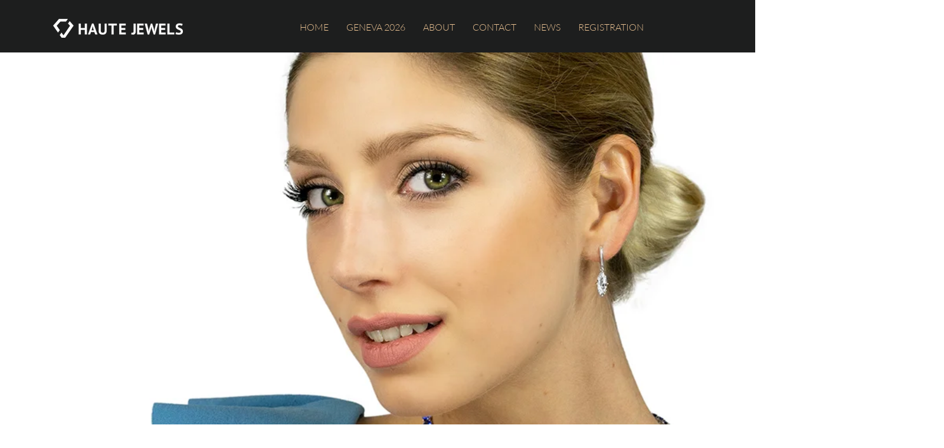

--- FILE ---
content_type: application/javascript
request_url: https://static.parastorage.com/services/wix-thunderbolt/dist/group_3.89d28fc0.chunk.min.js
body_size: 20230
content:
(self.webpackJsonp__wix_thunderbolt_app=self.webpackJsonp__wix_thunderbolt_app||[]).push([[266],{1497:(e,t,n)=>{"use strict";var r,o,s,a,i;n.d(t,{N9:()=>r,TF:()=>a,Te:()=>o,df:()=>i,g6:()=>s}),function(e){e.buyerMail="buyerMail",e.buyerId="buyerId"}(r||(r={})),function(e){e.TB="TB"}(o||(o={})),function(e){e.Static="static",e.TPA="TPA",e.Dynamic="dynamic"}(s||(s={})),function(e){e.Editor="editor",e.Dynamic="dynamic"}(a||(a={})),function(e){e.utmCampaign="utm_campaign",e.utmMedium="utm_medium",e.utmSource="utm_source",e.platform="platform",e.placement="placement"}(i||(i={}))},5292:function(e,t,n){var r;!function(){"use strict";function o(e,t){var n=(65535&e)+(65535&t);return(e>>16)+(t>>16)+(n>>16)<<16|65535&n}function s(e,t,n,r,s,a){return o((i=o(o(t,e),o(r,a)))<<(c=s)|i>>>32-c,n);var i,c}function a(e,t,n,r,o,a,i){return s(t&n|~t&r,e,t,o,a,i)}function i(e,t,n,r,o,a,i){return s(t&r|n&~r,e,t,o,a,i)}function c(e,t,n,r,o,a,i){return s(t^n^r,e,t,o,a,i)}function l(e,t,n,r,o,a,i){return s(n^(t|~r),e,t,o,a,i)}function d(e,t){var n,r,s,d,u;e[t>>5]|=128<<t%32,e[14+(t+64>>>9<<4)]=t;var p=1732584193,g=-271733879,m=-1732584194,h=271733878;for(n=0;n<e.length;n+=16)r=p,s=g,d=m,u=h,p=a(p,g,m,h,e[n],7,-680876936),h=a(h,p,g,m,e[n+1],12,-389564586),m=a(m,h,p,g,e[n+2],17,606105819),g=a(g,m,h,p,e[n+3],22,-1044525330),p=a(p,g,m,h,e[n+4],7,-176418897),h=a(h,p,g,m,e[n+5],12,1200080426),m=a(m,h,p,g,e[n+6],17,-1473231341),g=a(g,m,h,p,e[n+7],22,-45705983),p=a(p,g,m,h,e[n+8],7,1770035416),h=a(h,p,g,m,e[n+9],12,-1958414417),m=a(m,h,p,g,e[n+10],17,-42063),g=a(g,m,h,p,e[n+11],22,-1990404162),p=a(p,g,m,h,e[n+12],7,1804603682),h=a(h,p,g,m,e[n+13],12,-40341101),m=a(m,h,p,g,e[n+14],17,-1502002290),p=i(p,g=a(g,m,h,p,e[n+15],22,1236535329),m,h,e[n+1],5,-165796510),h=i(h,p,g,m,e[n+6],9,-1069501632),m=i(m,h,p,g,e[n+11],14,643717713),g=i(g,m,h,p,e[n],20,-373897302),p=i(p,g,m,h,e[n+5],5,-701558691),h=i(h,p,g,m,e[n+10],9,38016083),m=i(m,h,p,g,e[n+15],14,-660478335),g=i(g,m,h,p,e[n+4],20,-405537848),p=i(p,g,m,h,e[n+9],5,568446438),h=i(h,p,g,m,e[n+14],9,-1019803690),m=i(m,h,p,g,e[n+3],14,-187363961),g=i(g,m,h,p,e[n+8],20,1163531501),p=i(p,g,m,h,e[n+13],5,-1444681467),h=i(h,p,g,m,e[n+2],9,-51403784),m=i(m,h,p,g,e[n+7],14,1735328473),p=c(p,g=i(g,m,h,p,e[n+12],20,-1926607734),m,h,e[n+5],4,-378558),h=c(h,p,g,m,e[n+8],11,-2022574463),m=c(m,h,p,g,e[n+11],16,1839030562),g=c(g,m,h,p,e[n+14],23,-35309556),p=c(p,g,m,h,e[n+1],4,-1530992060),h=c(h,p,g,m,e[n+4],11,1272893353),m=c(m,h,p,g,e[n+7],16,-155497632),g=c(g,m,h,p,e[n+10],23,-1094730640),p=c(p,g,m,h,e[n+13],4,681279174),h=c(h,p,g,m,e[n],11,-358537222),m=c(m,h,p,g,e[n+3],16,-722521979),g=c(g,m,h,p,e[n+6],23,76029189),p=c(p,g,m,h,e[n+9],4,-640364487),h=c(h,p,g,m,e[n+12],11,-421815835),m=c(m,h,p,g,e[n+15],16,530742520),p=l(p,g=c(g,m,h,p,e[n+2],23,-995338651),m,h,e[n],6,-198630844),h=l(h,p,g,m,e[n+7],10,1126891415),m=l(m,h,p,g,e[n+14],15,-1416354905),g=l(g,m,h,p,e[n+5],21,-57434055),p=l(p,g,m,h,e[n+12],6,1700485571),h=l(h,p,g,m,e[n+3],10,-1894986606),m=l(m,h,p,g,e[n+10],15,-1051523),g=l(g,m,h,p,e[n+1],21,-2054922799),p=l(p,g,m,h,e[n+8],6,1873313359),h=l(h,p,g,m,e[n+15],10,-30611744),m=l(m,h,p,g,e[n+6],15,-1560198380),g=l(g,m,h,p,e[n+13],21,1309151649),p=l(p,g,m,h,e[n+4],6,-145523070),h=l(h,p,g,m,e[n+11],10,-1120210379),m=l(m,h,p,g,e[n+2],15,718787259),g=l(g,m,h,p,e[n+9],21,-343485551),p=o(p,r),g=o(g,s),m=o(m,d),h=o(h,u);return[p,g,m,h]}function u(e){var t,n="",r=32*e.length;for(t=0;t<r;t+=8)n+=String.fromCharCode(e[t>>5]>>>t%32&255);return n}function p(e){var t,n=[];for(n[(e.length>>2)-1]=void 0,t=0;t<n.length;t+=1)n[t]=0;var r=8*e.length;for(t=0;t<r;t+=8)n[t>>5]|=(255&e.charCodeAt(t/8))<<t%32;return n}function g(e){var t,n,r="0123456789abcdef",o="";for(n=0;n<e.length;n+=1)t=e.charCodeAt(n),o+=r.charAt(t>>>4&15)+r.charAt(15&t);return o}function m(e){return unescape(encodeURIComponent(e))}function h(e){return function(e){return u(d(p(e),8*e.length))}(m(e))}function f(e,t){return function(e,t){var n,r,o=p(e),s=[],a=[];for(s[15]=a[15]=void 0,o.length>16&&(o=d(o,8*e.length)),n=0;n<16;n+=1)s[n]=909522486^o[n],a[n]=1549556828^o[n];return r=d(s.concat(p(t)),512+8*t.length),u(d(a.concat(r),640))}(m(e),m(t))}function y(e,t,n){return t?n?f(t,e):g(f(t,e)):n?h(e):g(h(e))}void 0===(r=function(){return y}.call(t,n,t,e))||(e.exports=r)}()},5612:(e,t,n)=>{"use strict";n.r(t),n.d(t,{editor:()=>m,site:()=>g});var r=n(77748),o=n(20590),s=n(54157),a=n(32166),i=n(10553),c=n(69578),l=n(73955),d=n(6529);const u=(0,r.Og)([(0,r.KT)(o.AF,d.U),s.n,a.TQ,i.n,(0,r.KT)(o.YG,d.U),(0,r.lq)(c.j9)],(e,t,n,r,o,s)=>{let a,i,c,d,u;if((r["specs.thunderbolt.servicesInfra"]||o.isBuilderComponentModel)&&s?.hasService(l.EnvironmentDefinition)){const e=s?.getService(l.EnvironmentDefinition);e&&(({editorType:a,domain:i,userId:d,experiments:u}=e),c=e.getPreviewMode())}else({editorType:a,domain:i,previewMode:c}=o),d=n.site.userId,u=r;return{appWillMount(){e.export({reducedMotion:t,editorType:a,userId:d,domain:i,previewMode:c,experiments:u})}}});var p=n(16537);const g=e=>{e(p.$.AppWillMountHandler).to(u)},m=g},7105:(e,t,n)=>{"use strict";var r,o,s;n.d(t,{_z:()=>r,jB:()=>o,rr:()=>s}),function(e){e.OG_TITLE="og:title",e.OG_DESCRIPTION="og:description",e.OG_IMAGE="og:image",e.OG_IMAGE_WIDTH="og:image:width",e.OG_IMAGE_HEIGHT="og:image:height",e.OG_URL="og:url"}(r||(r={})),function(e){e.DESCRIPTION="description",e.KEYWORDS="keywords"}(o||(o={})),function(e){e.TWITTER_TITLE="twitter:title",e.TWITTER_CARD="twitter:card",e.TWITTER_DESCRIPTION="twitter:description",e.TWITTER_IMAGE="twitter:image"}(s||(s={}))},8119:(e,t,n)=>{"use strict";n.d(t,{DA:()=>m,YY:()=>f,aA:()=>y});var r=n(94601),o=n(41594),s=n.n(o),a=n(49152),i=n(5614),c=n(45468),l=n(789),d=n(62155),u=n.n(d);const p=["HoverBox"],g=(e,t,n,r,o)=>(...s)=>{if("onMouseLeave"!==e||!((e,t,n)=>{const r=(0,i.qc)(e,{experiments:t,logger:n});return!!r&&"hidden"===window.getComputedStyle(r).visibility})(n,r,o))return t[a.s]?t({args:s,compId:n}):t(...s)},m=(e,t,n,s)=>{const{getCompBoundedUpdateProps:a,getCompBoundedUpdateStyles:i,compControllers:l,stateRefs:d,experiments:m,logger:f}=(0,o.useContext)(r.A),y=h(d,e!==s,s,e),v=l[t],C=(0,o.useRef)(void 0);!C.current&&v&&(C.current={updateProps:a(e),updateStyles:i(e)});const b=v?.useComponentProps(n,y,C.current),P=b??n,S=((e,t,n,r=!1,s,a)=>{const{current:i}=(0,o.useRef)(new WeakMap),l=(0,o.useCallback)((t,n,o,i)=>{const l=r&&t.startsWith("on"),d=g(t,n,e,s,a),p=async(...e)=>{const[t,...n]=e,r=u().clone(t);return await(0,c.J)(),d(r,...n)},m=o?.[t]&&o?.[t]!==n?(...e)=>(o?.[t]?.(...e),l?p(...e):d(...e)):l?p:d;i.set(n,m)},[e,r,s,a]);return Object.entries(t).filter(([,e])=>"function"==typeof e).reduce((e,[t,r])=>(i.has(r)||l(t,r,n,i),e[t]=i.get(r),e),{})})(e,n,b,!p.includes(t),m,f);return{...P,...S}},h=(e,t,n,r)=>{const o={...e.get(n)??{}};if(t){(0,l.x)((0,l.GC)(r)).reverse().forEach(t=>{const r=e.get((0,l.Zr)(n,t));Object.assign(o,r)})}return o},f=(e,t)=>{const{props:n}=(0,o.useContext)(r.A);return h(n,e!==t,t,e)},y=(e,t)=>{const{structure:n,props:a,stateRefs:i,getIsWaitingSuspense:c,registerRoutingBlocker:l,resolveRoutingBlocker:d}=(0,o.useContext)(r.A),[,u]=(0,o.useState)(0),p=(0,o.useCallback)(()=>{s().version?.startsWith("18")&&c(t)?(0,o.startTransition)(()=>u(e=>e+1)):(l(t),u(e=>e+1))},[c,t,l]);(0,o.useEffect)(()=>{const r=[];return[a,n,i].forEach(n=>{const{unsubscribe:o,wasUpdatedBeforeSubscribe:s}=n.subscribeById(t,p);if(r.push(o),(s||t!==e)&&p(),t!==e){const{unsubscribe:t}=n.subscribeById(e,p);r.push(t)}}),()=>{r.forEach(e=>{d(t),e()})}},[e,t])}},12152:(e,t,n)=>{"use strict";n.r(t),n.d(t,{Structure:()=>y.oE,editor:()=>$,getStore:()=>f,site:()=>N,siteCommon:()=>U});var r=n(77748),o=n(17371),s=n(62155),a=n.n(s);const i=new WeakMap,c=new WeakMap,l="***ALL***",d=(e,t)=>{const n=i.get(e),r=n.get(t),o=n.get(l);if(r){const n=e.getById(t);r.forEach(e=>e(t,n))}if(o){const n=e.getById(t);o.forEach(e=>e(t,n))}const s=c.get(e);s&&s.forEach(e=>{d(e,t)})};class u{constructor(e){this.parentStore=e,this.myStore=new Map,c.set(this,new Map)}getById(e){const t=this.parentStore?.getById(e),n=this.myStore.get(e);return t?{...t,...a().pickBy(n,e=>void 0!==e)}:n}getByIdWithOverrides(e){const t=c.get(this),n=this.myStore.get(e);if(void 0===n)return n;const r={"":n};if(t)for(const[n,o]of t){const t=o.myStore.get(e);void 0!==t&&(r[n]=t)}return r}getChildStore(e){let t=c.get(this)?.get(e);return t||(t=new this.constructor(this),c.get(this).set(e,t)),t}removeById(e){this.myStore.delete(e)}updateById(e,t){p(t)?this.myStore.set(e,t):this.myStore.set(e,this.myStore.has(e)?{...this.myStore.get(e),...t}:t)}cleanAll(){this.myStore.clear(),c.get(this).clear(),i.get(this).clear()}}const p=e=>null==e||"string"==typeof e||"number"==typeof e||e instanceof Set||Array.isArray(e);class g extends u{constructor(e){super(e),i.set(this,new Map)}subscribeById(e,t){const n=i.get(this);return n.has(e)||n.set(e,new Set),n.get(e).add(t),()=>{n.get(e)&&n.get(e).delete(t)}}removeById(e){super.removeById(e),d(this,e)}updateById(e,t){super.updateById(e,t),d(this,e)}subscribe(e){return this.subscribeById(l,e)}cleanAll(){super.cleanAll(),i.get(this).clear(),c.get(this).clear()}}var m=n(789),h=n(82808);const f=()=>{let e=[],t={};const n=(e,t)=>t[e]||t[(0,m.vC)(e)]||t[(0,h.wS)(e)],r=(r,o)=>{const s=e.find(({store:e})=>n(r,e))||o&&e.find(({store:e})=>e[o]);return s?s.store:t},o=[],s=(e,t)=>{delete r(e)[e];r(e,t)[e]={}};return{updatePageId:(e,t)=>{if(t&&t!==e){const n=r(e);s(e,t);const o=(0,m.hu)(e);Object.keys(n).filter(o).forEach(e=>s(e,t))}},get:e=>r(e)[e],getContextIdOfCompId:n=>{const o=r(n);if(o===t)return null;const{id:s}=e.find(({store:e})=>e===o);return s},remove:(e,t)=>{const n=r(e),s={...n[e]||{}},a=t.slice(0,-1),i=t[t.length-1];let c=s;for(const e of a){if(!c[e])return;c=c[e]}delete c[i],n[e]=s,o.forEach(t=>{t({[e]:s})})},setChildStore:(r,s)=>{if(s){const o=e.filter(({id:e})=>e!==r),a={id:r,store:{...s}};e=[a,...o],t=Object.entries(t).reduce((e,[t,r])=>(n(t,s)?a.store[t]={...a.store[t],...r}:e[t]=r,e),{})}else{const t=e.find(({id:e})=>e===r);if(!t)return;e=e.filter(({id:e})=>e!==r);const n=Object.keys(t.store).reduce((e,t)=>(e[t]=null,e),{});o.forEach(e=>e(n))}},getEntireStore:()=>Object.assign({},...[...e].reverse().map(({store:e})=>e),t),update:e=>{const t=Object.entries(e).reduce((e,[t,n])=>{const o=r(t,n?.pageId);return o[t]={...o[t],...n},e[t]=o[t],e},{});o.forEach(e=>{e(t)})},set:e=>{Object.entries(e).forEach(([e,t])=>{r(e)[e]={...t}},{}),o.forEach(t=>{t(e)})},subscribeToChanges:e=>(o.push(e),()=>{const t=o.indexOf(e);t>=0&&o.splice(t,1)})}};var y=n(87711),v=n(89648);const C=(0,r.Og)([y.J8],e=>{let t=[],n=[],r={};return{unmount:()=>{e.cleanAll(),t=[],n=[],r={}},createContextBasedStore:o=>{t.push(o);const s=(t,n)=>{const r=e.get([o])||{},s=Object.keys(r);return s.find(e=>"general"!==e&&r[e][t])||s.find(e=>"general"!==e&&r[e][(0,m.vC)(t)])||s.find(e=>"general"!==e&&r[e][(0,h.wS)(t)])||n&&s.find(e=>"general"!==e&&r[e][n])||"general"},a=(t,n)=>{const r=s(t,n);e.update(o,r,t,void 0);const a=s(t,n);e.update(o,a,t,{})};return{get:t=>{const n=s(t);return e.get([o,n,t])},getContextIdOfCompId:e=>{const t=s(e);return"general"===t?null:t},setChildStore:(t,s)=>{if(s){const n=Object.keys(r).reduce((e,n)=>((s[n]||s[(0,m.vC)(n)]||s[(0,h.wS)(n)])&&(e[t][n]={...s[n],...r[n]},e.general[n]=void 0,delete r[n]),e),{general:{},[t]:{}}),a={...s,...n[t]};e.batch(e=>{for(const t in n.general)e(o,"general",t,n.general[t]);for(const n in a)e(o,t,n,a[n])})}else{const r=e.update(o,t,void 0),s=Object.assign({},...r.map(([,,e])=>({[e]:null})));n.forEach(e=>e(s))}},getEntireStore:()=>{const{general:t,...n}=e.get(o);return Object.assign({},t,...Object.values(n))},update:t=>{const a=e.batch(e=>{for(const n in t){const a=s(n);e(o,a,n,t[n]),"general"===a&&(r[n]=t[n])}}),i=Object.assign({},...a.map(t=>{const[,,n]=t;return{[n]:e.get(t)}}));n.forEach(e=>{e(i)})},updatePageId:(t,n)=>{if(n&&n!==t){const r=s(t),i=e.get([o,r]);if(!i)return;a(t,n);Object.keys(i).filter(e=>(0,m.Zr)(t,(0,m.D2)(e))===e).forEach(e=>a(e,n))}},remove:()=>{throw new Error("Unsupported")},set:()=>{throw new Error("Unsupported")},subscribeToChanges:e=>(n.push(e),()=>{const t=n.indexOf(e);t>=0&&n.splice(t,1)})}},createStore:t=>({update:r=>{const o=e.batch(e=>{for(const n in r)for(const o in r[n])e(t,n,o,r[n][o])}),s=Object.assign({},...o.map(t=>{const[,,n]=t;return{[n]:e.get(t)}}));n.forEach(e=>{e(s)})},get:n=>e.get([t,...n])})}}),b=(0,r.Og)([],()=>(0,v.E$)()),P=(0,r.Og)([y.Lo],e=>e.createContextBasedStore("stateRefs"));var S=n(77212);const E=(0,r.Og)([y.Ji],e=>{const t={},n=n=>{const{resolver:r,promise:o}=(0,S.Q)();return t[n]={promise:o,resolver:r},e.update({[n]:{ref:e=>((e,n)=>{if(n){const r=t[e]||{};r.resolver?(r.resolver(n),r.resolver=null):r.promise=Promise.resolve(n),t[e]=r}else delete t[e]})(n,e)}}),t[n]};return{getCompRefById:e=>{const{promise:r}=t[e]||n(e);return r}}}),I=(0,r.Og)([],()=>{const e={},t={setIsWaitingSuspense:(t,n)=>{e[t]=n},getIsWaitingSuspense:t=>e[t]};return{...t,extendRendererProps:async()=>t}});var w=n(49152);const T=(e,t,n,r)=>{const o=({args:o,compId:s})=>{(()=>{const r=e.get(n)?.[t]??[];if(!(0,m._f)(n))return r;const o=e.get((0,m.vC)(n))?.[t]??[];return[...r,...o]})().forEach(e=>{const t=r.get(e);if(t?.addCompId){const[t,...n]=o;if(a().isObject(t)){const r=a().clone(t);return r.compId=s,e(r,...n)}}return e(...o)})};return o[w.s]=!0,o},O=(0,r.Og)([y.Mh,y.Ji],(e,t)=>{const n=[],r=new WeakMap;e.subscribeToChanges(n=>{const o=Object.entries(n).reduce((n,[o,s])=>{if(!s)return n;const a=t.get(o)||{},i=Object.keys(s).filter(e=>!a[e]||!((e={})=>!!e[w.s])(a[e])).reduce((t,n)=>({...t,[n]:T(e,n,o,r)}),{});return Object.keys(i).length?{...n,[o]:i}:n},{});t.update(o)});return{register:(t,o,s,a={addCompId:!1})=>{r.set(s,a);const i=e.get(t)||{},c={[o]:[...i[o]||[],s]};return e.update({[t]:{...i,...c}}),n.forEach(e=>{e(t,{[o]:s})}),c[o][c[o].length-1]},unregister:(t,n,o)=>{r.delete(o);const s=e.get(t)||{},a=s[n].findIndex(e=>e===o);if(a<0)return;const i={[n]:[...s[n].slice(0,a),...s[n].slice(a+1)]};e.update({[t]:{...s,...i}})},subscribeToChanges:e=>{n.push(e)}}});var D=n(1015);const x=(0,r.Og)([D.B],e=>{const t={},n={},r=(e,n,r)=>(e.forEach(e=>{t[e]=t[e]||{},t[e].callbacks?t[e].callbacks[n]=r:t[e].callbacks={[n]:r}}),()=>o(e,n)),o=(e,n)=>{e.forEach(e=>{t[e].callbacks=((e,{[e]:t,...n})=>n)(n,t[e].callbacks)})};return{registerToCompLifeCycle:r,notifyCompDidMount:(r,o)=>{n[r]=!0,n[o]=!0;const s=t=>Object.values(t).forEach(t=>{t(r,o,e.getByCompId(o))});t[r]&&s(t[r].callbacks),r!==o&&t[o]&&s(t[o].callbacks)},waitForComponentToRender:t=>{const s=a().uniqueId("waitForComponentToRender_");if(n[t]){const n=e.getByCompId(t);if(!n){const e=(e=>document.querySelectorAll(`#${e}, [id^="${e}${m.Jx}"]`))(t);return e.length?Promise.resolve(Array.from(e)):(console.warn(`Component with id ${t} was mounted but not found in the DOM`),Promise.resolve([]))}return Promise.resolve([n])}return new Promise(e=>{r([t],s,(n,r,a)=>{o([t],s),e([a])})})},componentDidUnmount:(e,t)=>{n[t||e]=!1}}});var A=n(35406),k=n(66225),B=n(61521),L=n(32166),R=n(87722),M=n(20636);const _=(0,r.Og)([y.oE,y.Ji,y.q2,A.Q,k.T,y.VI],(e,t,n,r,o,s)=>({extendRendererProps:async()=>({styles:n,structure:e,props:t,compsLifeCycle:r,compEventsRegistrar:o,stateRefs:s})})),U=e=>{const t=f(),n=f(),r=f(),o=f(),s=f();e(y.J8).to(b),e(y.Lo).to(C),e(y.oE).toConstantValue(t),e(y.VI).to(P),e(y.Ji).toConstantValue(n),e(y.q2).toConstantValue(o),e(M.KZ).toConstantValue(s),e(y.Mh).toConstantValue(r),e(B.Q).to(E),e(k.T).to(O),e(A.Q).to(x),e(L.Cl).to(_),e(y.$d,L.Cl).to(I)},N=e=>{e(o.cw).toConstantValue(new g),U(e)},$=e=>{const t=f();e(R.$).toConstantValue(t),U(e)}},23097:(e,t)=>{"use strict";Object.defineProperty(t,"__esModule",{value:!0}),t.replaceEmails=void 0;var n=o(["=","/","?","(",")","[","]",'"',"'","&","@"]),r=o(["!","#","$","%","&","'","*","+","/","=","?","^","_","`","{","}","(",")","[","]","|","@",";",",","\\",'"',"~"]);function o(e){return e.map(function(e){return"\\"+e}).join("")}t.replaceEmails=function(e,t){var o=new RegExp("[^\\s".concat(n,"]+@[^\\s").concat(r,"]+\\.[^\\s").concat(r,"]+"),"g");return e.replace(o,function(e){return t(e)})}},23648:(e,t,n)=>{"use strict";n.d(t,{A:()=>M});var r=n(41594),o=n.n(r),s=n(94601);class a extends Error{constructor(e){super(`${e} Component is missing from component library`),"function"==typeof Error.captureStackTrace?Error.captureStackTrace(this,this.constructor):this.stack=new Error(this.message).stack}}class i extends Error{constructor(e){super(`${e} is missing from structure`),"function"==typeof Error.captureStackTrace?Error.captureStackTrace(this,this.constructor):this.stack=new Error(this.message).stack}}const c=({id:e})=>{const{BaseComponent:t}=(0,r.useContext)(s.A);return o().createElement(t,{"data-dead-comp":!0,id:e})};class l extends o().Component{constructor(e){super(e);const{Component:t,compClassType:n,id:r,deleted:o}=e;o?this.state={hasError:!1}:(this.state={hasError:!t||!n},n?t||this.captureError(new a(n)):this.captureError(new i(r)))}static getDerivedStateFromError(){return{hasError:!0}}captureError(e,t=""){this.props.logger.captureError(e,{tags:{feature:"feature-react-renderer",componentType:this.props.compClassType,compId:this.props.id,componentName:"dead-component"},extra:{componentStack:t}})}componentDidCatch(e,{componentStack:t}){this.captureError(e,t)}render(){return this.state.hasError?o().createElement(c,{id:this.props.id}):o().createElement(r.Fragment,null,this.props.children)}}var d=n(62155),u=n.n(d),p=n(5856),g=n(789),m=n(8119),h=n(82808);const f={scope:[],repeaterItemsIndexes:[]},y=(e,t,n)=>{if(!n)return t;switch(n.parentType){case"Repeater":const r=(0,g.qO)(n.scopeId);return{scope:[...t.scope,(0,g.Zr)((0,h.pK)(e),r)],repeaterItemsIndexes:[...t.repeaterItemsIndexes,n.itemIndex]};case"RefComponent":const o=(0,h.pK)((0,g.vC)(n.scopeId));return{scope:[...t.scope,o],repeaterItemsIndexes:t.repeaterItemsIndexes};default:throw new Error("childScopeData.parentType is not supported")}},v=(e,t)=>{const n=[...e?.scope];(0,h.W6)(t)&&n.length&&(t=(0,h.QJ)(t,n.at(0)));const r=(0,h.HM)(t).pop(),o=u().findIndex(n,e=>e===r);return-1===o?{...e,scope:[]}:(e?.scope.forEach((e,t)=>{t>o&&!e?.includes(g.Jx)&&n.splice(t,1)}),{...e,scope:n})},C=({compProps:e,propsStore:t,displayedItemId:n,compId:o,parentScope:s,isDs:a,renderComp:i,compStructure:c,slots:l,parentCompPath:d})=>(0,r.useMemo)(()=>{const r=c?.components??[];if(!Boolean(c?.builderType&&r.length>0&&0===Object.keys(l??{}).length))return{};const{layers:u}=e,p=new Set(u?.pinned??[]),g=new Set(u?.background??[]);return(r??[]).reduce((e,r)=>{const c=(e=>g.has(e)?"backgroundLayer":p.has(e)?"pinnedLayer":"children")(r);return e[c].push((e=>{const r=a?y(o,s):f;return i(t,e,r,n,d)})(r)),e},{children:[],backgroundLayer:[],pinnedLayer:[]})},[c,l,e,a,o,s,i,t,n,d]),b=({parentScope:e,propsStore:t,displayedItemId:n,renderComp:o,parentCompPath:s})=>(0,r.useCallback)(r=>{if(!r)return null;const a=e.scope.at(0),i=a?a+h.cZ+r:r,c=v(e,i);return o(t,r,c,n,s)},[e,t,n,o,s]),P=e=>{const{compStructure:t,elementToContainersData:n,slots:o,parentScope:s,propsStore:a,displayedItemId:i,renderComp:c,isDs:l,elementProps:d,parentCompPath:u}=e,p=b(e),m=(0,r.useCallback)((e,t,n)=>{if(!n)return null;const r=(0,g.mK)(e,i),o=l?y(n,s,{parentType:"Repeater",scopeId:r,itemIndex:t}):f;return c(a,n,o,r,u)},[i,l,s,a,c,u]);return(0,r.useMemo)(()=>{if(!t?.builderType)return{};const e={template:e=>(t,n)=>m(t,n,e),slot:e=>p(e),simple:e=>p(e),placeholder:e=>p(e)};return{rootContainers:E(e,o,n),elementPropsWithRenderedContainers:I(d??{},e)}},[t,n,p,m,d,o])},S=e=>{const t=b(e),{compProps:n,slots:o,compStructure:s}=e,a=(0,r.useCallback)(e=>{const n=e=>"string"==typeof e&&o?.[e]?t(o[e]):Array.isArray(e)?e.map(n):"object"==typeof e&&null!==e?Object.entries(e).reduce((e,[t,r])=>(e[t]=n(r),e),{}):e;return Object.entries(e).reduce((e,[t,r])=>(e[t]=n(r),e),{})},[t,o]);return(0,r.useMemo)(()=>s?.builderType?a(n):{},[a,n,s])};function E(e,t,n){const r=n?.root??{};return(0,d.mapValues)(r,(n,r)=>(0,e[n.containerType])(t?.[r]))}function I(e,t){const n=(0,d.cloneDeep)(e??{});return(0,d.mapValues)(n,(e,n)=>(0,d.mapValues)(e,(e,n)=>{if((0,d.isPlainObject)(e)&&e.containerType){return(0,t[e.containerType])(e.compId)}return"elementProps"===n?I(e,t):e}))}var w=n(36325);const T=(e,t,n,r,s)=>{const a=e.get(t),i=(0,p.Or)(t);return o().createElement(O,{displayedItemId:r,compId:t,scopeData:n,id:i,key:a?.key||(r?(0,g.Zr)(i,r):i),parentCompPath:s})},O=o().memo(({id:e,compId:t=e,displayedItemId:n="",scopeData:a=f,parentCompPath:i=""})=>{const{structure:c,disabledComponents:l,resolveRoutingBlocker:d}=(0,r.useContext)(s.A),u=n?(0,g.Zr)(t,n):t,p=c.get(t),h=c.get(u),y=h?{...p,...h}:p||{},{componentType:v,uiType:C,builderType:b}=y,P=!!l[v],S=C?`${v}_${C}`:b||v;return(0,m.aA)(t,u),d(u),o().createElement(D,{id:e,key:`${e}_${S}`,compId:t,displayedItemId:n,scopeData:a,compStructure:y,compClassType:S,isCompDisabled:P,parentCompPath:i})}),D=({id:e,compId:t=e,displayedItemId:n="",scopeData:a=f,compStructure:i,compClassType:d,isCompDisabled:h,parentCompPath:y=""})=>{const b=!1,{props:E,logger:I,DeletedComponent:O,BaseComponent:D,getComponentToRender:x,experiments:A,notifyError:k}=(0,r.useContext)(s.A),B=y?`${y}${w.Qw}${t}`:t;let L="Page"===i.componentType||B!==t?B:"",R=n?(0,g.Zr)(t,n):t;const M=x(d,i.indexInParent);M||(k?.({type:"feature not supported in app",error:new Error("Component Missing")}),console.warn("Unknown component type for id",R,"->",d),I.captureError(new Error(`Unknown component type for id ${R} ${d}`),{tags:{feature:"StructureComponent"},extra:{compId:R,compType:d}}));const{elementToContainersData:_,templateContainers:U,elementProps:N,...$}=(0,m.YY)(R,t),W=i.components,j=a,V=(0,r.useCallback)(e=>(W||[]).map(t=>{let r=n;"Repeater"===e?.parentType&&(r=(0,g.mK)(e.scopeId,n),L=`${B}${w.Qw}[${e.scopeId}]`);return T(E,t,f,r,L)}),[W,n,t,j,E,b,B,L]),H=i.slots,K={},F=!h&&M;R=n?R:(0,p.Or)(e);const G=(0,r.useMemo)(()=>(e,t)=>{const n=H?.[`${e}`];if(!n)return null;const r=v(j,n);return T(E,n,r,t,L)},[H,E,j,L]),J=(0,r.useMemo)(()=>u().mapValues(H,e=>{const t=v(j,e);return T(E,e,t,n,L)}),[H,n,E,j,L]),{children:q,backgroundLayer:Y,pinnedLayer:z,...Q}=(e=>{const t=C(e),{elementPropsWithRenderedContainers:n,rootContainers:r}=P(e);return{...t,...r,...S(e),...n?{elementProps:n}:{}}})({compProps:$,propsStore:E,displayedItemId:n,compId:t,parentScope:j,isDs:b,renderComp:T,compStructure:i,slots:H,elementToContainersData:_,elementProps:N,parentCompPath:L}),Z=(0,r.useMemo)(()=>({...Q.wix||{},compPath:B}),[Q.wix,B]);let X;return X=i.deleted?o().createElement(O,{BaseComponent:D,id:R,compId:t}):F?o().createElement(M,{...Q,...i.builderType?{children:q,backgroundLayer:Y,pinnedLayer:z,isBuilderComponent:!0}:{children:V},compProps:$,getSlotByItemId:G,...K,slots:J,id:R,compId:t,compClassType:d,wix:Z}):o().createElement(c,{id:R}),o().createElement(l,{id:R,deleted:i.deleted,logger:I,Component:M,compClassType:d},X)},x=O;function A(e,t,n){const r={},o={},s={},a="Any Comp",i=(e,t,n)=>n[e]&&[...n[e]].forEach(e=>{e(t)});function c(e){const c={};Object.entries(e).forEach(([e,t])=>{t?(r[e]||(s[e]=!0),c[e]=t):i(e,t,o)}),(e=>{if(!n||n.isRenderPending())return;const t=Object.keys(e).filter(e=>r[e]);t.length>0&&n.setRenderPending(!0,t)})(c),t.batch(()=>{Object.entries(c).forEach(([e,t])=>i(e,t,r)),r[a]?.forEach(t=>t(e))})}e.subscribeToChanges(e=>c(e));const l=(e,t)=>{const n=(e,t,n)=>{if(!n[e])return;const r=n[e].indexOf(t);r>=0&&n[e].splice(r,1),0===n[e].length&&delete n[e]},a=()=>{n(e,t,r),n(e,a,o)};r[e]=r[e]||[],o[e]=o[e]||[],r[e].push(t),o[e].push(a);const i=e in s;return delete s[e],{unsubscribe:a,wasUpdatedBeforeSubscribe:i}};return{...e,subscribeById:l,subscribeToChanges:e=>{const{unsubscribe:t}=l(a,e);return t}}}var k=n(22879),B=n(68329);const L=(e,t)=>{(e=>{e.split(k.K)[0]})(t);const n=(e=>{const[t,n]=e.split(k.K);return n||`#${t}`})(t),r=e.get((0,g.vC)(t)),o=e.get(t),s=u().omitBy({...r,...o},u().isNil);if(Object.keys(s).length)return`${n}{${(e=>Object.entries(e).reduce((e,[t,n])=>`${e}${t}:${n};`,""))(s)}}`},R=()=>{const{styles:e}=(0,r.useContext)(s.A),[,t]=(0,r.useState)(0),n=(0,r.useCallback)(()=>t(e=>e+1),[]);(0,r.useEffect)(()=>e.subscribeToChanges(n),[e]);const a=(e=>Object.keys(e.getEntireStore()).map(t=>L(e,t)).filter(e=>e).join(" "))(e);return a?o().createElement("style",{id:B.Ko,dangerouslySetInnerHTML:{__html:a}}):null};const M=function({structure:e,props:t,styles:n,compsLifeCycle:a,compEventsRegistrar:i,comps:c,compControllers:l,logger:d,batchingStrategy:u,onDidMount:p=()=>{},layoutDoneService:g,stateRefs:m,rootCompId:h,getCompBoundedUpdateProps:f,getCompBoundedUpdateStyles:y,BaseComponent:v,DeletedComponent:C,disabledComponents:b={},experiments:P,setIsWaitingSuspense:S,getIsWaitingSuspense:E,getComponentToRender:I,executeComponentWrappers:w,componentCssRenderer:T,registerRoutingBlocker:O,resolveRoutingBlocker:D,notifyError:k,ServicesManagerProvider:B,servicesManager:L,isBuilderComponentModel:M}){const _={structure:A(e,u,g),props:A(t,u,g),stateRefs:A(m,u,g),styles:A(n,u),compsLifeCycle:a,compEventsRegistrar:i,logger:d,comps:c,compControllers:l,getCompBoundedUpdateProps:f,getCompBoundedUpdateStyles:y,BaseComponent:v,DeletedComponent:C,disabledComponents:b,experiments:P,setIsWaitingSuspense:S,getIsWaitingSuspense:E,getComponentToRender:I,executeComponentWrappers:w,batchingStrategy:u,layoutDoneService:g,componentCssRenderer:T,registerRoutingBlocker:O,resolveRoutingBlocker:D,notifyError:k};(0,r.useEffect)(p,[p]);const U=(Boolean(P["specs.thunderbolt.servicesInfra"])||Boolean(M))&&B&&L,N=U?B:r.Fragment,$=U?{servicesManager:L}:{};return o().createElement(r.Fragment,null,o().createElement(N,{...$},o().createElement(s.A.Provider,{value:_},o().createElement(R,null),o().createElement(x,{key:h,id:h,scopeData:{scope:[],repeaterItemsIndexes:[]}}))))}},24639:(e,t,n)=>{"use strict";n.d(t,{C:()=>a,Z:()=>i});var r=n(78173),o=n(1497),s=n(45693);function a(e,t){const{searchParams:n}=e.getParsedUrl();if(!(0,s.x)(t))return void localStorage.removeItem(r.G2);if(!n.get(o.df.utmSource))return;const a=Object.values(o.df).reduce((e,t)=>{const r=n.get(t);return r&&(e[t]=r),e},{}),i={date:(new Date).toISOString(),...a};try{const e=localStorage.getItem(r.G2),t=(JSON.parse(e||"[]")||[]).filter(c);t.unshift(i),localStorage.setItem(r.G2,JSON.stringify(t))}catch(e){console.warn("failed to store utm params",e)}}function i(){let e,t;try{e=localStorage.getItem(r.G2)||"[]",t=JSON.parse(e)}catch(e){return void console.warn("failed to get utm params",e)}if(t?.length){for(;JSON.stringify(t).length>r.em;)t.pop();return{utmParams:t,isTrimmed:e.length>r.em}}}function c(e){const t=(new Date).getTime()-2592e6;return new Date(e.date).getTime()>t}},27850:(e,t,n)=>{"use strict";n.r(t),n.d(t,{LogicalReflectorStateSymbol:()=>c.Nc,LogicalReflectorSymbol:()=>c.w5,PageInitializerSymbol:()=>c.SB,PagePropsJsonSymbol:()=>c.QK,PageProviderSymbol:()=>c.re,PageStructureJsonSymbol:()=>c.zB,site:()=>j});var r=n(77748),o=n(75396),s=n(39218),a=n(16537),i=n(98567),c=n(66084),l=n(10820),d=n(20636),u=n(87711),p=n(20590),g=n(10553),m=n(32166),h=n(65895),f=n(97e3),y=n(77212),v=n(45468),C=n(62155),b=n.n(C),P=n(18922);const S=e=>{const t=e.get(h.V),n=e.get(m.Ht),r={};return()=>({loadFeature:async(o,a)=>{const i=e.get(a);if(i)return i;const c=e.get(s.Is),l=((e,t)=>`${e}_${t}`)(o,c);if(r[l])return r[l];n.interactionStarted("dynamic_load_feature",{paramsOverrides:{cacheKey:l}});const{promise:d,resolver:u}=(0,y.Q)();r[l]=d,await t.loadPageFeatures(e,[o]);const p=e.getAllNamed(P.j,o);await Promise.all(p.map(({init:e})=>e(c)));const g=e.get(a);return n.interactionEnded("dynamic_load_feature",{paramsOverrides:{cacheKey:l}}),u(g),r[l]=void 0,g}})},E=async({container:e,pageId:t,contextId:n,pageAssetsLoader:r,featuresLoader:o})=>{await(0,v.J)();const{features:a,props:i}=await r.load(t);await(0,v.J)();const c=e.createChild();await o.loadPageFeatures(c,await a);const l=await i;return((e,t)=>{Object.keys(t).forEach(n=>{e.bind(p.Gp).toConstantValue(t[n]).whenTargetNamed(n)})})(c,l),c.bind(p.DK).toConstantValue(l),c.bind(s.Is).toConstantValue(t),c.bind(s.DR).toConstantValue(n),c.bind(s.qP).toProvider(S),c},I=(e,t)=>({getAllImplementersOf(n){const r=e.getAll(n);return[...t?t.getAllImplementersOf(n):[],...r]},getAllImplementersOnPageOf:t=>e.getAll(t),async getAllImplementersOfAsync(n){const r=e.getAll(n);return[...t?t.getAllImplementersOf(n):[],...r]},getAllImplementersOnPageOfAsync:async t=>e.getAll(t)}),w=["animations","animationsWixCodeSdk","motion","motionEffects"],T=e=>{const t=e.get(s.KC),n=e.get(h.V),r=e.get(u.eZ),o=e.get(u.Mh),i=e.get(u.Ji),C=e.get(u.VI),P=e.get(d.KZ),S=e.get(u.q2),T=e.get(l.gU),O=e.getNamed(p._K,c.UU),D=e.getNamed(p.wk,c.UU),x=e.get(g.n),A=e.get(m.Ht);D.update(()=>({}));const k=!!x["specs.thunderbolt.lazy_load_on_navigations"],B=async(s,l,u)=>{const p=(0,y.Q)(),g={loadComponentsPromise:p.promise},m=t.load(s,g),h=(e=>{if("masterPage"!==e&&(O.nonPopupPages[e]||f.b[e])){const e=B("masterPage","masterPage");return D.update(t=>({...t,masterPage:e})),e}return Promise.resolve(void 0)})(s),x=r.loadPageStructure(s,l,g),L=x.then(async e=>{const t=await(async(e,t,n)=>{const[r,o,s]=await Promise.all([e.features,e.props,e.siteFeaturesConfigs]);return k&&!n&&!s?.platform?.bootstrapData?.wixCodeBootstrapData?.wixCodePageIds[t]&&!o?.scrollToAnchor?.isAnchorsLinksOnPageWithoutTopAndBottom&&!w.some(e=>r.includes(e))})(m,s,u);return A.runAsyncAndReport(()=>T.loadComponents(e,t),"pageReflector",`loadComponents-${s}`)}).then(()=>p.resolver());await(0,v.J)();const[R,M,_]=await Promise.all([E({pageId:s,contextId:l,container:e,pageAssetsLoader:t,featuresLoader:n}),x,m.props.then(async({render:{compProps:e}})=>(await(0,v.J)(),i.setChildStore(l,e),e)),m.stateRefs.then(async e=>{await(0,v.J)(),C.setChildStore(l,e)}),m.components.then(async e=>(await(0,v.J)(),[o,S].map(t=>t.setChildStore(l,b().mapValues(e,()=>({}))))))]);return P.setChildStore(l,R.get(d.r4).createComponents(M)),R.bind(a.$.PageWillMountHandler).toConstantValue({name:"PageReflector",pageWillMount:async()=>{await Promise.all([L,m.css])}}),R.bind(c.zB).toConstantValue(M),R.bind(c.QK).toConstantValue(_),"masterPage"===s?R.bind(a.$.PageDidUnmountHandler).toConstantValue({pageDidUnmount:()=>{(async e=>{const t=Object.keys((await e).render.compProps).reduce((e,t)=>({...e,[t]:{}}),{});i.update(t)})(m.props)}}):(R.bind(a.$.PageWillUnmountHandler).toConstantValue({pageWillUnmount:()=>(async e=>{o.setChildStore(e),i.setChildStore(e),r.cleanPageStructure(e),C.setChildStore(e),D.update(t=>{const n={...t};return delete n[e],n})})(l)}),R.bind(a.$.PageDidUnmountHandler).toConstantValue({pageDidUnmount:async()=>{D.get()[l]||(S.setChildStore(l),P.setChildStore(l))}})),I(R,await h)};return(e,t,n)=>{const r=D.get();if(e in r)return r[e];const o=B(t,e,n);return D.update(t=>({...t,[e]:o})),o}},O=e=>{const t=e.get(s.KC),n=e.get(h.V),r=e.getNamed(p.wk,c.UU);return async(o,s=o)=>{const a=r.get();if(o in a)return a[o];await(0,v.J)();const i=await E({pageId:s,contextId:o,container:e,pageAssetsLoader:t,featuresLoader:n});return I(i)}},D=(0,r.Og)([(0,r.KT)(p.wk,c.UU)],e=>({isContainerExistsForContext:t=>!!e.get()?.[t]}));var x=n(84448),A=n(1015),k=n(66340),B=n(91674),L=n(82658),R=n(78691);const M=(0,r.Og)([h.V,m.TQ,m.Ht,u.oE,R._w,x.W,A.B,(0,r.lq)(m.$_),(0,r.lq)(k.nT)],(e,t,n,r,o,s,a,i,l)=>{const d={};return o.getWarmupData(c.UU).then(e=>{e&&Object.assign(d,e.compIdToTypeMap)}),{appDidLoadPage(){Object.assign(d,b().mapValues(r.getEntireStore(),e=>e.componentType))},appDidMount:async()=>{try{if(i){const e=e=>{function n(e,t){let n=e;for(;n;){if(t(n))return!0;n=n.parentElement}return!1}const r=(e=>{let t=(0,B.g5)(e);for(;t&&!d[t];){const e=a.getByCompId(t)?.parentElement;if(!e)break;t=(0,B.g5)(e)}return t})(e),o=n(e,e=>e.hasAttribute("data-motion-enter")),i=n(e,e=>"POPUPS_ROOT"===e.id),c=!!document.getElementById("welcome-screen"),u=r&&d[r]||(0,B.JE)(e)||"not_found",p=[{name:"lightbox",key:"id",value:"POPUPS_ROOT",runOnAncestors:!0},{name:"outside_of_main_container",runOnAncestors:!1,predicate:e=>{const t=document.getElementById("SITE_CONTAINER");return t&&!t.contains(e)||!1}},{name:"animated",key:"data-motion-enter",value:"done",runOnAncestors:!0},{name:"consentPolicy",key:"data-hook",value:"consent-banner-root",runOnAncestors:!0},{name:"loginPage",key:"data-testid",value:"siteMembersDialogLayout",runOnAncestors:!0},{name:"videoPlayer",key:"data-testid",value:"playable-cover",runOnAncestors:!0},{name:"welcomeScreen",runOnAncestors:!1,predicate:()=>!!window.requestCloseWelcomeScreen},{name:"dialog",key:"role",value:"dialog",runOnAncestors:!0}].filter(({key:t,value:r,predicate:o,runOnAncestors:s})=>{const a=o||(e=>e.getAttribute(t)===r);return s?n(e,a):a(e)}).map(e=>e.name);t.mode.debug&&console.log({lcpElementCustomAttributes:p});const g={lcpElementCustomAttributes:p,isAnimated:o,isLightbox:i,isWelcomeScreen:c,compType:u||"comp_not_found_in_structure",navigationParams:{lastNavigationTimings:s.getLastNavigationTimings(),isDuringNavigation:s.isDuringNavigation()}};if(r&&"tpaWidgetNative"===u){const e=l?.getCompDataByCompId(r);return{widgetId:e?.widgetId,appDefinitionId:e?.appDefinitionId,...g}}return g};!(0,L.fU)(window)&&t.mode.debug&&(window._getCompDataByHtmlElement=e),i.update({getHtmlElementMetadata:e})}const r=[...e.getLoadedPageFeatures(),...t.siteFeatures],o=Object.values(d);n.meter("page_features_loaded",{customParams:{features:r,components:o}})}catch(e){}}}});var _=n(18795),U=n(95509);class N extends Error{constructor(e){super(e),this.name="PageInitializerError"}}const $=(0,r.Og)([(0,r.m3)(a.$.AppWillLoadPageHandler),c.re,m.Ht,x.W,U.h,m.RV],(e,t,n,r,o,s)=>({initPage:async({pageId:i,contextId:c,anchorDataId:l,isLightbox:d})=>{n.interactionStarted("init_page"),o.clear();const u=e=>r.isFirstNavigation()&&"AsyncFunction"===e.constructor.name;n.phaseStarted(_.c.PAGE_REFLECTOR),await(0,v.J)();const p=t(c,i,l),g=(0,v.a)(async()=>{const e=await p;n.phaseEnded(_.c.PAGE_REFLECTOR);const t=await e.getAllImplementersOfAsync(a.$.PageWillMountHandler),s=async e=>{const t=o.start(`pageWillMount_${e.name}`);u(e.pageWillMount)&&n.phaseStarted(`pageWillMount_${e.name}`);try{await e.pageWillMount(i)}catch(t){throw n.captureError(new N("pageWillMount failed"),{tags:{feature:"pages",methodName:"initPage",handler:e.name},extra:{error:t}}),t}t(),u(e.pageWillMount)&&n.phaseEnded(`pageWillMount_${e.name}`)};await Promise.all(r.isFirstNavigation()?t.map(e=>(0,v.a)(()=>s(e))):t.map(s))});await Promise.all([g,...e.map(e=>(0,v.a)(async()=>{const t=o.start(`appWillLoadPage_${e.name}`);u(e.appWillLoadPage)&&n.phaseStarted(`appWillLoadPage_${e.name}`);try{await(0,v.J)(),await e.appWillLoadPage({pageId:i,contextId:c,isLightbox:d})}catch(t){throw n.captureError(new N("appWillLoadPage failed"),{tags:{feature:"pages",methodName:"initPage",handler:e.name},extra:{error:t}}),t}t(),u(e.appWillLoadPage)&&n.phaseEnded(`appWillLoadPage_${e.name}`)}))]),n.addBreadcrumbToBatch("init_page_phase_durations",o.getPhases()),n.interactionEnded("init_page",{paramsOverrides:{http_referrer:s?.document.referrer||""}})}})),W=(0,r.Og)([c.w5,o.t7],(e,t)=>({loadFeature:async(n,r,o)=>{const a=o||t.getCurrentRouteInfo();if(a){const t=await e(a.contextId,a.pageId),[o]=t.getAllImplementersOnPageOf(s.qP);return o().loadFeature(n,r)}throw new Error("No pageId found in currentRouteInfo")}})),j=e=>{e(c.re).toProvider(T),e(c.w5).toProvider(O),e(c.Nc).to(D),e(a.$.AppDidMountHandler,a.$.AppDidLoadPageHandler).to(M),e(i.n).to(W),e(c.SB).to($)}},30418:(e,t,n)=>{"use strict";n.r(t),n.d(t,{CommonConfigSymbol:()=>l.A,editor:()=>u,name:()=>l.U,site:()=>d});var r=n(32166),o=n(77748),s=n(9492),a=n(38933),i=n(82658);const c=(0,o.Og)([r.TQ,s.u6,r.RV],(e,t,n)=>{const r={commonConfig:e.commonConfig,subscribers:new Set},o=()=>r.commonConfig,s=e=>(r.subscribers.add(e),()=>r.subscribers.delete(e));return{getCommonConfig:o,getCommonConfigForUrl:()=>(0,a.x)(r.commonConfig),updateCommonConfig:e=>{e.hasOwnProperty("bsi")&&t.setDynamicSessionData({bsi:e.bsi}),r.commonConfig={...r.commonConfig,...e},r.subscribers.forEach(e=>e(r.commonConfig)),(0,i.fU)(n)||(n.commonConfig={...n.commonConfig,...r.commonConfig})},registerToCommonConfigChange:s,platformEnvData:()=>({commonConfig:o()}),getSdkHandlers:()=>({registerToCommonConfigChange:s})}});var l=n(16638);const d=e=>{e(l.A,r.ew,r.H9).to(c)},u=d},32992:(e,t,n)=>{"use strict";n.r(t),n.d(t,{PageApp:()=>u.TF,PageType:()=>u.g6,PiiParams:()=>u.N9,ReporterSymbol:()=>c.i,UtmKeys:()=>u.df,ViewerType:()=>u.Te,name:()=>c.U,page:()=>M,site:()=>R});var r=n(16537),o=n(60950),s=n(45156),a=n(77748),i=n(63386),c=n(75793),l=n(20590);var d=n(62289),u=n(1497);var p=n(45468);const g=(0,a.Og)([(0,a.KT)(l.YG,c.U),i.i$,(0,a.KT)(l.AF,c.U)],(e,t,r)=>{const o=async(r,{reportToChannelsOnly:o,reportToListenersOnly:s,reportToEssentialsOnly:a}={})=>{await(0,p.J)();const{eventName:i,params:c={},options:l={}}=r,g=function(e={},t){return{...Object.keys(e).reduce((t,n)=>({...t,[n]:u.N9[n]?(0,d.YZ)(e[n]):e[n]}),{}),visitorId:t.getVisitorId()}}(c,t),m=((e,t)=>({...e,isFBServerEventsEnabled:t.isFBServerEventsAppProvisioned}))(l,e),h=await Promise.all([n.e(671),n.e(4655)]).then(n.bind(n,91723));return s?h.trackEventToListenersOnly(i,g,m):a?h.trackEventToEssentialsOnly(i,g,m):void(o?h.trackEventToChannelsOnly(i,g,m):h.trackEvent(i,g,m))},s=async e=>(await Promise.all([n.e(671),n.e(4655)]).then(n.bind(n,91723))).getRegister()(e);return r.export({trackEvent:o,register:s}),{trackEvent:o,register:s}});var m,h,f,y=n(9492),v=n(6623),C=n(10553),b=n(71085),P=n(45693);!function(e){e.FACEBOOK_PIXEL="facebookPixel",e.GOOGLE_ANALYTICS="googleAnalytics",e.GOOGLE_TAG_MANAGER="googleTagManager",e.WIX_ANALYTICS="wixAnalytics",e.BI_ANALYTICS="biAnalytics",e.GTAG="gtag",e.VK_RETARGETING="vkRetargeting",e.YANDEX_METRICA="yandexMetrica",e.WIX_DEVELOPERS_ANALYTICS="wix-developers-analytics"}(m||(m={})),function(e){e.TagManagerLoaded="TagManagerLoaded",e.LoadingTags="LoadingTags",e.TagLoaded="TagLoaded",e.TagLoadError="TagLoadError"}(h||(h={})),function(e){e.Error="error",e.Success="success"}(f||(f={}));const S=Object.values(m),E=(e,t,n)=>{const r=e?.detail?.embed,o=r?.config?.type;if(S.includes(o)){t({[r.id]:{name:o,loadStatus:n}})}},I=e=>{let t={};const n=(n={})=>{if(Object.entries(n).length){t=n;Object.values(t||{}).every(e=>e.loadStatus)&&e(t)}else e(t)},r=(e={})=>{const r={...t,...e};n(r)};window.addEventListener(h.LoadingTags,e=>((e,t)=>{const n=e?.detail;t(n.filter(({config:e})=>S.includes(e?.type)).reduce((e,{id:t,name:n})=>({...e,[t]:{name:n}}),{}))})(e,n)),window.addEventListener(h.TagLoaded,e=>E(e,r,f.Success)),window.addEventListener(h.TagLoadError,e=>E(e,r,f.Error))};var w=n(24639);async function T(e,t,r,o,s,a){const i=await Promise.all([n.e(671),n.e(4655)]).then(n.bind(n,91723)),c=function(e,t){return{...{...e,wixBiSession:t},isPremium:()=>e.isPremium,getUserId:()=>e.userId,getMetaSiteId:()=>e.metaSiteId}}(e,t);i.initDefaultChannels(c,r,s),i.initChannels(c,{}),I(function(e){i.initChannels(c,e),(0,P.w)(o,{tagManagerReady:!0}),o.get().sendDeferredPageView(),(0,P.w)(o,{sendDeferredPageView:()=>{}})}),(0,w.C)(a,s)}const O={pageNumber:1,tagManagerReady:!1,sendDeferredPageView:()=>{}},D=(0,a.Og)([(0,a.KT)(l.wk,c.U),(0,a.KT)(l.YG,c.U),y.O$,v.F,C.n,l.$0,b.$1],(e,t,n,r,o,s,a)=>({appWillMount(){(0,P.w)(e,O);!n.suppressbi&&T(t,n,r,e,s,a)}}));var x=n(39218);var A=n(12457);const k=(0,a.Og)([s.i,(0,a.KT)(l.wk,c.U),(0,a.KT)(l._K,c.U),(0,a.KT)(l.YG,c.U),b.$1,l.$0,b.xt,A.Tf,x.Is,C.n],(e,t,n,r,o,s,a,i,c)=>({pageDidMount:async()=>{if("masterPage"===c)return;const l=a.getPageNumber(),d={masterPageConfig:n,siteConfig:r,reporterApi:e,parsedUrl:o.getParsedUrl(),pageNumber:l,pageId:c,pageTitle:l>1?await i.getPageTitle():window.document.title};function p(){g({reportToChannelsOnly:!0})}function g(e){!function({masterPageConfig:e,siteConfig:t,reporterApi:n,parsedUrl:r,pageNumber:o,pageId:s="",reporterOptions:a={},pageTitle:i=window.document.title}){const{appPages:c={}}=e,l=Object.keys(c).includes(s),d=t.dynamicPagesIds.includes(s)&&!l,p={pagePath:r.pathname.concat(r.search),pageTitle:i,pageId:s,pageNumber:o,viewer:u.Te.TB,pageType:l?u.g6.TPA:d?u.g6.Dynamic:u.g6.Static,pageApp:l?c[s].appDefId:d?u.TF.Dynamic:u.TF.Editor,pageTypeIdentifier:l?c[s].tpaPageId:s};n.trackEvent({eventName:"PageView",params:p,options:{reportToManagedChannels:!0,context:{isFirstVisit:1===o}}},a)}({...d,reporterOptions:e})}g({reportToListenersOnly:!0}),g({reportToEssentialsOnly:!0}),(0,P.x)(s)?t.get().tagManagerReady?g({reportToChannelsOnly:!0}):(0,P.w)(t,{sendDeferredPageView:p}):window.document.addEventListener("consentPolicyChanged",function(){const{policy:e}=s.getCurrentConsentPolicy();(e?.analytics||e?.advertising)&&(0,P.w)(t,{sendDeferredPageView:p})},{once:!0})}}));var B=n(17840);const L=(0,a.Og)([(0,a.lq)(s.i)],e=>({getTpaHandlers:()=>({trackEvent:(0,B.V)(["site"],(t,{eventName:n,params:r,options:o})=>{const s={eventName:n,params:r,options:o};return e?.trackEvent(s)})})})),R=e=>{e(s.i).to(g),e(r.$.AppWillMountHandler).to(D)},M=e=>{e(r.$.PageDidMountHandler).to(k),e(o.dQ).to(L)}},36612:(e,t,n)=>{"use strict";n.r(t),n.d(t,{AppDidMountServiceSymbol:()=>s.N0,DOM_STORE_DEFS_ID:()=>z.i,RendererPropsProviderSym:()=>s.iK,RunControllersWrapper:()=>K,domStoreTemplate:()=>z.u,site:()=>Q});var r=n(32166),o=n(16537),s=n(68329),a=n(19110),i=n(94715),c=n(27725),l=n(478),d=n(45468),u=n(87711),p=n(77748),g=n(66084);const m=(0,p.Og)([u.Ji,u.eZ,g.re,r.RV,s.Ue,(0,p.m3)(o.$.AppDidLoadPageHandler),(0,p.lq)(s.aZ)],(e,t,n,r,s,a,i)=>{let c=[];return{name:"pageMountUnmountSubscriber",registerToPageDidUnmount:e=>{c.push(e)},appWillLoadPage:async({pageId:l,contextId:u,isLightbox:p})=>{const g=await n(u,l),m=g.getAllImplementersOf(o.$.PageDidMountHandler),h=g.getAllImplementersOf(o.$.PageDidUnmountHandler).map(e=>e.pageDidUnmount),f=g.getAllImplementersOf(o.$.PageDidLoadHandler),y=t.getPageWrapperComponentId(l,u),v=()=>{const t=e.get("site-root");t?.componentsCss?.length>1&&e.update({"site-root":{componentsCss:t.componentsCss.filter(e=>e.contextId!==u)||[]}})},{componentsCss:C=[]}=e.get("site-root")||{},b=i?.render(l),P=!p;e.update({...P&&{"site-root":{componentsCss:[{contextId:u,CSS:b},...C.filter(e=>e.contextId!==u)]}},[y]:{...!P&&{ComponentCss:b},pageDidMount:async e=>{if(await(0,d.J)(),e){s.hasPageTransitions()||(f.map(e=>e.pageDidLoad({pageId:l,contextId:u})),a.map(e=>e.appDidLoadPage({pageId:l,contextId:u})));const e=(await Promise.all(m.map(e=>e.pageDidMount(l)))).filter(e=>e);h.push(...e),h.push(v)}else r&&r.requestAnimationFrame(async()=>{await Promise.all([...c,...h].map(e=>e(l))),c=[]})}}})}}});var h=n(22879);const f=(0,p.Og)([u.q2],e=>({getCompStyle:t=>e.get(t),isHidden:t=>{const n=e.get(t);return Boolean(n?.visibility?.includes("hidden"))},update:t=>e.update(t),set:t=>e.set(t),getKey:(e,t)=>`${e}${t?h.K+t:""}`}));var y=n(70138);const v=(0,p.Og)([],()=>{const e={},t=[];return{setHead:(n,r)=>{switch(r){case y.g.SEO:case y.g.SEO_DEBUG:e[r]=n;break;default:t.push(n)}},getHead:()=>[...Object.values(e),...t].join("\n"),getHeadSeoMarkup:()=>[e[y.g.SEO],e[y.g.SEO_DEBUG]].join("\n"),getHeadMarkupByType:n=>{switch(n){case y.g.SEO:case y.g.SEO_DEBUG:return e[n];default:return t.join("\n")}}}}),C=(0,p.Og)([],()=>{const e=[];return{addPageCss:t=>e.push(t),getPagesCss:()=>e.join("\n")}}),b=(0,p.Og)([],()=>{const e=[];return{addScriptToPreloadList:t=>e.push(t),getScriptPreloadList:()=>e}}),P=(0,p.Og)([(0,p.m3)(i.nt)],e=>Object.assign({},...e)),S=(0,p.Og)([],()=>{const e=[],t=[],n=[];return{appendReactScript:t=>e.push(t),getReactScripts:()=>e.join("\n"),setEmbeddedContentStart:e=>t.push(e),setEmbeddedContentEnd:e=>n.push(e),getEmbeddedContentStart:()=>t.join("\n"),getEmbeddedContentEnd:()=>n.join("\n")}}),E=(0,p.Og)([(0,p.m3)(r.Cl)],e=>{let t;return{resolveRendererProps:async()=>{const n=await Promise.all(e.map(e=>e.extendRendererProps()));t=n.reduce((e,t)=>Object.assign(e,t),{})},getRendererProps:()=>{if(!t)throw new Error("Reading the props can be done only after resolving them using resolveRendererProps");return t}}});var I=n(41594),w=n.n(I),T=n(10820);const O=({BaseComponent:e})=>w().createElement(e,{style:{visibility:"hidden",overflow:"hidden",pointerEvents:"none"}}),D=(0,p.Og)([T.rn],e=>({extendRendererProps:async()=>({DeletedComponent:e.wrapComponent(O)})}));var x=n(39218);const A=(0,p.Og)([g.re,(0,p.m3)(o.$.AppDidLoadPageHandler)],(e,t)=>{const n={hasPageTransitions:!1};return{name:"pageTransitionsHandler",appWillLoadPage:async({pageId:r,contextId:s})=>{const a=await e(s,r),i=a.getAllImplementersOf(o.$.PageDidLoadHandler),[c]=a.getAllImplementersOf(x.dB);n.hasPageTransitions=!!c;const l=()=>{i.map(e=>e.pageDidLoad({pageId:r,contextId:s})),t.map(e=>e.appDidLoadPage({pageId:r,contextId:s}))};n.hasPageTransitions&&c.onPageTransitionsCompleted(l)},hasPageTransitions:()=>n.hasPageTransitions}});var k=n(75206),B=n.n(k),L=n(20590),R=n(7825),M=n(41363),_=n(40001),U=n(10553),N=n(10405);const $=(0,p.Og)([(0,p.KT)(L.YG,s.UU),s.iK,r.EV,R.B,M.nT,s.N0,(0,p.lq)(_.i3),(0,p.lq)(N.OY)],({disabledComponents:e,isBuilderComponentModel:t},r,o,s,a,i,c,l)=>({render:d=>{const u=l?l.wrapProviders(n(23648).A):n(23648).A,p=r.getRendererProps();return w().createElement(u,{key:a,...p,batchingStrategy:o,onDidMount:i.resolve,...c?{layoutDoneService:c}:{},rootCompId:d,BaseComponent:s,disabledComponents:e,isBuilderComponentModel:t})}})),W=(0,p.Og)([(0,p.m3)(s.PD),s.iK,U.n,r.TQ,r.Ht,s.N0,(0,p.lq)(s.aZ)],(e,t,r,o,s,a,i)=>({getRendererProps:t.getRendererProps,init:async()=>{await t.resolveRendererProps()},render:async({rootCompId:t="main_MF",target:c=document.getElementById("SITE_CONTAINER"),cssRootCompIds:l=["masterPage"]})=>{if(r["specs.thunderbolt.skip_hydration"])return;await window.reactAndReactDOMLoaded;const d=w().createElement(w().StrictMode,null,w().createElement(w().Fragment,null,l.map(e=>i?.render(e)),e.map((e,n)=>e.render(t,n))));if(c.firstChild){const e=w().version.startsWith("18"),t=o.requestUrl.includes("debugReact=true");if(e){const e=e=>{w().startTransition(()=>{e()})};!function(){const{error:e}=console;console.error=(...t)=>{try{const e=t[0]&&t[0].includes&&t[0].includes("Error: Minified React error"),n=t[0]&&t[0].message&&t[0].message.includes("Error: Minified React error");(e||n)&&(s.meter("react_render_error",{customParams:{error:"Error: Minified React error",type:"Minified React error"}}),s.captureError(new Error(t[0]),{tags:{reactError:!0,feature:"react-render"},extra:{args:t}}))}catch(t){e(t)}e(...t)}}(),e(async()=>{try{await window.externalsRegistry.reactDOM.loaded,n(63776).hydrateRoot(c,d,{onRecoverableError:(e,n)=>{s.meter("react_render_error",{customParams:{error:e.message,type:"onRecoverableError"}}),s.captureError(e,{tags:{reactError:!0,feature:"react-render"}}),t&&console.error("componentStack - ",n.componentStack)}})}catch(e){s.meter("react_render_error",{customParams:{error:e.message,type:"exception"}}),s.captureError(e,{tags:{reactError:!0,feature:"react-render"}})}})}else w().useTransition=()=>[!1,e=>e()],w().useDeferredValue=e=>e,B().hydrate(d,c)}else{w().version.startsWith("18")?B().createRoot(c).render(d):B().render(d,c)}await a.getPromise()}}));var j=n(84448);const V=(0,p.Og)([u.oE,j.W],(e,t)=>{let n=[],r=!1;return{...(e=>{let t=null;return{batch:n=>{t?t.then(()=>{e(n),t=null}):e(n)},batchAsync:e=>{t=e}}})(e=>{if(t.shouldBlockRender()&&r)n.push(e);else if(n.length){const t=[...n,e];n=[],B().unstable_batchedUpdates(()=>{t.forEach(e=>e())})}else B().unstable_batchedUpdates(e)}),appDidMount:()=>{r=!0}}});let H;(async()=>{await window.externalsRegistry.react.loaded,H=n(8119).DA})();const K=(0,p.Og)([U.n],e=>{const t=e["specs.thunderbolt.addIdAsClassName"];return{wrapComponent:e=>({compProps:n,...r})=>{const{id:o,compId:s,compClassType:a}=r,i={...H(o,a,n,s),...r},c=t?o:s;return w().createElement(e,{...i,className:i?.className?`${i.className} ${c}`:c})}}});var F=n(20441);const G=(0,p.Og)([U.n,(0,p.KT)(L.YG,s.UU)],(e,t)=>({wrapComponent:(n,r)=>(0,I.forwardRef)((o,s)=>{const a=t.isBuilderComponentModel,i=!!e["specs.thunderbolt.servicesInfra"]||a,c=new Set(["PageMountUnmount","MasterPage"]);if(i&&c.has(r)){const{servicesManager:e,...t}=o,r=e?F.ServicesManagerProvider:I.Fragment,a=e?{servicesManager:e}:{};return w().createElement(r,{...a},w().createElement(n,{...t,ref:s}))}return w().createElement(n,{...o,ref:s})})}));var J=n(77212);const q=(0,p.Og)([],()=>{const{resolver:e,promise:t}=(0,J.Q)();return{getPromise:()=>t,resolve:()=>{e()}}}),Y=(0,p.Og)([s.N0],e=>e.getPromise());var z=n(3021);const Q=e=>{((e,t=!0)=>{t?e(a.M,o.$.AppWillLoadPageHandler).to(m):e(a.M).toConstantValue({registerToUnmount:()=>{}}),e(s.iK).to(E),e(i.wN).to(P),e(c.e).to(S),e(l.e).to(f),e(r.Cl).to(D),e(i.nt).to(C),e(i.nt).to(b),e(i.nt).to(v)})(e),e(s.N0).to(q),e(r.HW).to(Y),e(r.EV,o.$.AppDidMountHandler).to(V),e(r.CX).to(W),e(s.PD).to($),e(s.Ue,o.$.AppWillLoadPageHandler).to(A),e(T.xp).to(G),e(T.xp).to(K)}},43097:(e,t,n)=>{"use strict";n.r(t),n.d(t,{SiteScrollBlockerSymbol:()=>r.j,editor:()=>m,name:()=>r.U,site:()=>g});var r=n(73896),o=n(17709),s=n.n(o);const a=({onSiteScrollBlockChanged:e,shouldBlockScrollWithoutVar:t}={})=>{const n=globalThis.window;let r=0;const o=new Map,a=t?"siteScrollingBlocked":"blockSiteScrolling";let i,c=[],l=0;const d=()=>c.length>0,u=()=>({bodyElement:document.body,siteContainerElement:document.getElementById("SITE_CONTAINER")}),p=(e,t="")=>{e.style&&(e.style.marginTop=t)},g=e=>{const{bodyElement:r,siteContainerElement:c}=u();s().measure(()=>{r.classList.contains(a)||(l=n.scrollY,s().mutate(()=>{if(t){const e=`calc(${Math.max(.5,l)}px)`;i=c?.style?.marginTop,c&&p(c,`calc(${e}*-1)`)}else r.style.setProperty("--blocked-site-scroll-margin-top",`${Math.max(.5,l)}px`);r.classList.add(a)}))}),o.forEach(({handleBlockedBy:t})=>t&&t(e))},m=e=>{const{bodyElement:r,siteContainerElement:c}=u();s().mutate(()=>{r.classList.remove(a),t?c&&p(c,i):r.style.removeProperty("--blocked-site-scroll-margin-top"),n.scrollTo(0,l)}),o.forEach(({handleUnblockedBy:t})=>t&&t(e))};return{setSiteScrollingBlocked:(t,r)=>{var o;if(n)return t?(o=r,c=c.includes(o)?c:[...c,o],e&&e(d()),void(1===c.length&&g(o))):(t=>{const[n]=c;c=c.filter(e=>e!==t);const[r]=c;e&&e(d()),n!==r&&(r?g(t):m(t))})(r)},registerScrollBlockedListener(e){const t=++r;return o.set(t,e),t},unRegisterScrollBlockedListener(e){o.delete(e)},isScrollingBlocked:d}};var i=n(77748),c=n(20590),l=n(10553),d=n(69578);var u=n(3394);const p=(0,i.Og)([(0,i.KT)(c.AF,r.U),(0,i.KT)(c.YG,r.U),l.n,(0,i.lq)(d.j9)],(e,t,n,r)=>{const o=(e=>({onSiteScrollBlockChanged:t=>{e.export({isScrollingBlocked:t})},shouldBlockScrollWithoutVar:!0}))(e),s=(n["specs.thunderbolt.servicesInfra"]||t.isBuilderComponentModel)&&r?.hasService(u.SiteScrollBlockerDefinition)?r?.getService(u.SiteScrollBlockerDefinition):a({...o});return e.export({setSiteScrollingBlocked:s.setSiteScrollingBlocked,isScrollingBlocked:s.isScrollingBlocked()}),s}),g=e=>{e(r.j).to(p)},m=g},45627:(e,t,n)=>{"use strict";n.r(t),n.d(t,{NavigationPhasesSymbol:()=>a.h,editor:()=>c,name:()=>a.U,site:()=>i});var r=n(62155),o=n.n(r);const s=(0,n(77748).Og)([],()=>{let e={};return{start:t=>{const n=Date.now();return e[t]=-1,()=>{e[t]=Date.now()-n}},clear:()=>{e={}},getPhases:()=>e,getUnfinishedPhases:()=>o()(e).pickBy(e=>-1===e).keys().value()}});var a=n(95509);const i=e=>{e(a.h).to(s)},c=i},45693:(e,t,n)=>{"use strict";n.d(t,{w:()=>r,x:()=>o});const r=(e,t={})=>e.update(e=>Object.assign(e||{},t)),o=e=>{const t=e.getCurrentConsentPolicy()?.policy;return t?.analytics||t?.advertising}},48656:(e,t,n)=>{"use strict";n.r(t),n.d(t,{BasicMetaTags:()=>E.jB,DEFAULT_STATUS_CODE:()=>v.b,OgTags:()=>E._z,SeoPageSymbol:()=>r.DH,SeoSiteSymbol:()=>r.Tf,TwitterTags:()=>E.rr,name:()=>r.UU,page:()=>I,site:()=>w});var r=n(12457),o=n(77748),s=n(20590),a=n(75396),i=n(71085);const c=(0,o.Og)([(0,o.KT)(s.Gp,r.UU),r.Tf,a.t7,i.$1],(e,t,n,r)=>({name:"seo-page",pageWillMount:async o=>{const s=r.getParsedUrl();t.setPageHref(s.href),t.setPageId(o),t.setPageData(e),t.resetTpaAndVeloData();const a=n.getCurrentRouteInfo();a?.dynamicRouteData&&await t.setDynamicRouteOverrides(a.dynamicRouteData)}})),l=(0,o.Og)([(0,o.KT)(s.wk,r.UU),r.Tf,i.xt],(e,t,n)=>({pageDidMount:async()=>{e.update(e=>({...e,isPageMounted:!0})),n.getPageNumber()>1?(e.update(e=>({...e,isAfterNavigation:!0})),await t.renderSEODom()):(await t.renderSEODom(),e.update(e=>({...e,isAfterNavigation:!0})))}})),d=(0,o.Og)([(0,o.KT)(s.wk,r.UU)],e=>({pageWillUnmount:async()=>{e.update(e=>({...e,isPageMounted:!1}))}}));var u=n(62155),p=n.n(u),g=n(94715),m=n(32166),h=n(10553),f=n(5345),y=(n(70138),n(93425)),v=n(31242),C=n(59427);const b={isPageMounted:!1,isAfterNavigation:!1},P=(0,o.Og)([(0,o.KT)(s.YG,r.UU),(0,o.KT)(s._K,r.UU),g.wN,(0,o.KT)(s.wk,r.UU),m.Ht,h.n,(0,o.lq)(y.gB),(0,o.lq)(C.IY),(0,o.lq)(f.h),(0,o.KT)(s.AF,r.UU)],(e,t,r,o,s,a,i,c,l,d)=>{const u={pageId:void 0,pageLevelData:void 0,tpaSeoEndpointData:[],tpaOverrides:[],veloOverrides:[],veloItemPayload:void 0,statusCode:v.b,redirectUrl:void 0,dynamicPageData:[],tpaOverridesListener:p().noop,pageHref:e.context.defaultUrl,componentsItemPayload:[]},g=({error:e,data:t})=>{s.captureError(e,{tags:{feature:"seo-site"},extra:t}),c&&(c.seoLogError("SEO Error",{error:e}),l?.error("SEO|Error",{error:e}))},m=c?(e,t)=>{c.seoLogInfo(e,t),l?.info(`SEO|Info|${e}`,t)}:void 0;i&&(e.context.currLangCode=i.currentLanguage.languageCode,e.context.seoLang=i.currentLanguage.seoLang,e.context.currLangResolutionMethod=i.currentLanguage.resolutionMethod,e.context.currLangIsOriginal=i.isOriginalLanguage,e.context.siteLanguages=function(e){const t=e.find(e=>e.visitorPrimary)||e.find(e=>e.isPrimaryLanguage);if(t){return[{...t,isPrimaryLanguage:!1,languageCode:"x-default"},...e]}return e}(i.siteLanguages));const h=(e="")=>({...t[e]||{},...u.pageLevelData||{},currentPageUrl:u.pageHref});const f=()=>({siteLevelSeoData:{...e,context:{...e.context,defaultUrl:u.pageHref,installedApps:Object.values(t)}},pageLevelSeoData:h(u.pageId),veloOverrides:u.veloOverrides,veloItemPayload:u.veloItemPayload,tpaSeoEndpointData:u.tpaSeoEndpointData,tpaOverrides:u.tpaOverrides,dynamicPageData:u.dynamicPageData,componentsItemPayload:u.componentsItemPayload,options:{logError:g,logInfo:m}}),y=async()=>{if((e=>{const{isPageMounted:t,isAfterNavigation:n}=e.get()||b,r=window.clientSideRender,o=!document?.title?.length&&!!document?.body;return t&&n||r||o})(o)){const e=await Promise.all([n.e(8869),n.e(1305)]).then(n.bind(n,25193)),t=await e.getTags(f()),r=e.getTitle(t);e.setWindowTitle(r),e.setSocialTagsToDOM(t)}},C=async()=>{await window.externalsRegistry.react.loaded,await y()},P={getSiteLevelSeoData:()=>e,getSeoStatusCode:()=>u.statusCode,getStatusCode:()=>u.statusCode,getRedirectUrl:()=>u.redirectUrl,setPageId:e=>{u.pageId=e},setPageData:e=>{u.pageLevelData=e},setPageHref:e=>{e&&(u.pageHref=e)},resetTpaAndVeloData:()=>{u.tpaOverrides=[],u.dynamicPageData=[],u.veloOverrides=[],u.veloItemPayload=void 0,u.tpaOverridesListener(u.tpaOverrides)},setVeloTitle:async e=>{const t=await Promise.all([n.e(8869),n.e(1305)]).then(n.bind(n,25193));u.veloOverrides=t.setTitle(u.veloOverrides,e),await C()},setVeloLinks:async e=>{const t=await Promise.all([n.e(8869),n.e(1305)]).then(n.bind(n,25193));u.veloOverrides=t.setLinks(u.veloOverrides,e),await C()},setVeloMetaTags:async e=>{const t=await Promise.all([n.e(8869),n.e(1305)]).then(n.bind(n,25193));u.veloOverrides=t.setMetaTags(u.veloOverrides,e),await C()},setVeloStructuredData:async e=>{const t=await Promise.all([n.e(8869),n.e(1305)]).then(n.bind(n,25193));u.veloOverrides=t.setSchemas(u.veloOverrides,e),await C()},setVeloSeoStatusCode:e=>{u.statusCode=e},setStatusCode:e=>{u.statusCode=e},setRedirectUrl:e=>{u.redirectUrl=e},setVeloSeoTags:async e=>{if(e?.itemType&&e?.itemData){const{isComponentItemType:t,ITEM_TYPES:r}=await Promise.all([n.e(8869),n.e(1305)]).then(n.bind(n,25193));if(t(e.itemType))u.componentsItemPayload.push(e);else{let t=e;if(e.itemType===r.WIX_DATA_PAGE_ITEM){const{resolveWixImageUrlsInItemData:r}=await Promise.all([n.e(8869),n.e(1305)]).then(n.bind(n,25193));t={...e,itemData:await r(e.itemData)||{}}}u.veloItemPayload={asNewPage:!1,seoData:{},...t}}}await C()},resetVeloSeoTags:async()=>{const e=await Promise.all([n.e(8869),n.e(1305)]).then(n.bind(n,25193));u.veloItemPayload=e.getDefaultItemPayload(),u.componentsItemPayload=[],await C()},renderSEO:C,renderSEODom:y,isInSEO:()=>e.isInSEO,getPageTitle:async()=>{const e=await Promise.all([n.e(8869),n.e(1305)]).then(n.bind(n,25193)),t=await e.getTags(f());return e.getTitle(t)},setTPAOverrides:async e=>{const t=await Promise.all([n.e(8869),n.e(1305)]).then(n.bind(n,25193)),{title:r,fullTitle:o,description:s}=e;o?u.tpaOverrides=t.setTitle(u.tpaOverrides,o):r&&(u.tpaOverrides=t.setTitle(u.tpaOverrides,r)),s&&(u.tpaOverrides=t.setDescription(u.tpaOverrides,s)),u.tpaOverridesListener(u.tpaOverrides)},setTPAEndpointData:async e=>{const t=await Promise.all([n.e(8869),n.e(1305)]).then(n.bind(n,25193));u.tpaSeoEndpointData=await t.convertTPAEndpointModel(e)},resetTPAEndpointData:()=>{u.tpaSeoEndpointData=[]},setDynamicRouteOverrides:async e=>{if(e){const{mediaItemUtils:t}=await n.e(4206).then(n.bind(n,47091)),r=await Promise.all([n.e(8869),n.e(1305)]).then(n.bind(n,25193)),{veloOverrides:o=u.veloOverrides,dynamicPageData:s=u.dynamicPageData}=r.extractDynamicRouteData(e,t,u.veloOverrides)||{};u.veloOverrides=o,u.dynamicPageData=s,u?.pageLevelData&&(u.pageLevelData.indexPage=!0)}},onTPAOverridesChanged:e=>(u.tpaOverridesListener=e,()=>{u.tpaOverridesListener=p().noop})},S=e=>(d.export({setVeloSeoTags:e.setVeloSeoTags,resetVeloSeoTags:e.resetVeloSeoTags}),e);if(c){const e=(e,{[e]:t,...n})=>n,t=()=>e("tpaOverridesListener",u);return S(c.seoDebugProxy(P,t,f))}return S(P)});var S=n(16537),E=n(7105);const I=e=>{e(S.$.PageWillMountHandler).to(c),e(S.$.PageDidMountHandler).to(l),e(S.$.PageWillUnmountHandler).to(d)},w=e=>{e(r.Tf).to(P)}},62289:(e,t,n)=>{"use strict";t.YZ=void 0;var r=n(71764);Object.defineProperty(t,"YZ",{enumerable:!0,get:function(){return r.hashString}})},63776:(e,t,n)=>{"use strict";var r=n(75206);t.createRoot=r.createRoot,t.hydrateRoot=r.hydrateRoot},64846:(e,t,n)=>{"use strict";Object.defineProperty(t,"__esModule",{value:!0}),t.hashPhone=t.hashEmail=t.digest=void 0;var r=n(5292);function o(e){return r(e+"@@@wix-D15BA8F5-3031-42CA-BD43-0B68F418B2F0@@@")}t.digest=o,t.hashEmail=function(e){var t=e.lastIndexOf("@"),n=e.substr(0,t),r=e.substr(t+1);return"wix.com"!==r&&(n=o(n)),"".concat(n,"@").concat(r)},t.hashPhone=function(e){for(var t=o(e),n=e.substr(0,e.length-5),r="",s=0;s<t.length&&r.length<5;s++)isNaN(t[s])||(r+=t[s]);return"".concat(n).concat(r)}},71764:(e,t,n)=>{"use strict";Object.defineProperty(t,"__esModule",{value:!0}),t.hashString=t.sanitizePII=t.sanitizePhone=t.sanitizeEmail=void 0;var r=n(64846),o=n(75871),s=n(23097);t.sanitizeEmail=function(e){return(0,o.validateEmail)(e)?(0,r.hashEmail)(e):e},t.sanitizePhone=function(e){return(0,o.validatePhone)(e)?(0,r.hashPhone)(e):e},t.sanitizePII=function(e){return(0,o.validateString)(e)?(0,s.replaceEmails)(e,function(e){return(0,r.hashEmail)(e)}):e},t.hashString=function(e){return(0,o.validateString)(e)?(0,r.digest)(e):e}},75871:(e,t)=>{"use strict";function n(e){return"string"==typeof e&&e.length>0}Object.defineProperty(t,"__esModule",{value:!0}),t.validatePhone=t.validateEmail=t.validateString=void 0,t.validateString=n,t.validateEmail=function(e){if(!n(e))return!1;var t=e.indexOf("@");return t>0&&t<e.length-1},t.validatePhone=function(e){return n(e)&&e.length>2}},80846:(e,t,n)=>{"use strict";n.r(t),n.d(t,{BsiManagerSymbol:()=>h.U,editor:()=>j,name:()=>h.B,site:()=>W});var r=n(62155),o=n.n(r),s=n(40148),a=n(77748),i=n(9492),c=n(32777),l=n(10553),d=n(20590),u=n(69578),p=n(17946),g=n(27037),m=n(63386),h=n(8145),f=n(34297),y=n(38195);const v=[i.O$,m.i$,c.F,l.n,(0,a.KT)(d.AF,h.B),(0,a.KT)(d.YG,h.B)],C=(0,a.Og)([...v,h.U,(0,a.lq)(u.j9)],(e,t,n,r,o,s,a,i)=>{const c=s.isBuilderComponentModel;if((r["specs.thunderbolt.servicesInfra"]||c)&&r["specs.thunderbolt.businessLoggerService"]&&i?.hasService(y.BusinessLoggerDefinition)){const e=i?.getService(y.BusinessLoggerDefinition);return o.export({reportBi:e?.reportBi}),{logger:e.logger,reportBi:e.reportBi}}const{initialTimestamp:l,initialRequestTimestamp:d,dc:u,viewerSessionId:m,is_rollout:h,isCached:v,msId:C,isjp:b,btype:P}=e,S={msid:C,viewerSessionId:m,initialTimestamp:l,initialRequestTimestamp:d,dc:u,is_rollout:h,isCached:v,is_headless:b,is_headless_reason:P,viewerVersion:window.thunderboltVersion,rolloutData:{siteAssetsVersionsRollout:!1,isDACRollout:!1,isTBRollout:!1},pageData:{pageNumber:1,pageId:"0",pageUrl:"0",isLightbox:!1}},E=g.h.createBaseBiLoggerFactory({biStore:S,sessionManager:t,useBatch:!1,fetch:n.envFetch,factory:f.factory});t.addLoadNewSessionCallback(({results:e})=>{E.updateDefaults({_mt_instance:e.instances[p.$7]})}),E.withNonEssentialContext({bsi:()=>a.getBsi()});const I=E.logger(),w=(e,t)=>I.log(e,t);return o.export({reportBi:w}),{logger:I,reportBi:w}});var b=n(6623),P=n(32166);const S=(0,a.Og)([h.U],e=>({getSdkHandlers:()=>({reportActivity:e.reportActivity})}));var E=n(16638),I=n(49432),w=n(97224);let T=function(e){return e.Functional="functional",e.Analytics="analytics",e}({});const O=e=>!(null!=e&&e.policy)||!1!==e.policy[T.Analytics]&&!1!==e.policy[T.Functional],D=e=>{const t=RegExp("^\\s*"+e+"=\\s*(.*?)\\s*$");let n=[];try{n=window.document.cookie.split(";")}catch(e){}for(const e of n){const n=e.match(t);if(n)return n[1]}return null},x=(e,t,n,r,o)=>{const s=`${e}=${t}; expires=${new Date(n).toUTCString()}; path=${r}; domain=${o}; SameSite=None; Secure`;try{window.document.cookie=s}catch(e){}},A=(e,t,n)=>{x(e,null,0,t,n)};let k;const B=()=>{if(!k){const e=w.Ni.reduce((e,t)=>e||-1===window.document.location.hostname.indexOf(t)?e:t,null);k=e||window.document.location.hostname}return k};class L{constructor(e,t,n){void 0===t&&(t=()=>({read:D,write:x,destroy:A})),void 0===n&&(n={}),this.configStorage=e,this.getCookieReaderWriter=t,this.options=n}checkPolicyAndDestroyIfNeeded(){return!!O(this.configStorage.getPolicy())||(this.destroy(),!1)}get(){return this.checkPolicyAndDestroyIfNeeded()?this.getCookieReaderWriter().read(w.z4):null}set(e){if(!this.checkPolicyAndDestroyIfNeeded())return{bsi:null,ttl:null};const t=Date.now(),n=Math.min(t+w.M5,new Date(Date.now()+864e5).setHours(0,0,0,0)),r=this.options.cookieDomain??B();return this.getCookieReaderWriter().write(w.z4,`${e}`,n,"/",r),{bsi:e,ttl:n-t}}destroy(){this.getCookieReaderWriter().destroy(w.z4,"/",this.options.cookieDomain??B());try{window.localStorage.removeItem("beatSessionTs"),window.localStorage.removeItem("beatSessionId")}catch(e){}}}class R{constructor(e,t){this.getCommonConfig=e,this.getConsentPolicy=t,(0,I.A)(this,"bsi",null)}checkPolicyAndDestroyIfNeeded(){return!!O(this.getPolicy())||(this.call("get","bsi")&&this.destroy(),!1)}call(e){const t=this.getCommonConfig();for(var n=arguments.length,r=new Array(n>1?n-1:0),o=1;o<n;o++)r[o-1]=arguments[o];return t&&"function"==typeof t[e]&&t[e](...r)}getPolicy(){const e=this.call("get","consentPolicy");return e?{policy:e}:"function"==typeof this.getConsentPolicy?this.getConsentPolicy():null}get(){return this.checkPolicyAndDestroyIfNeeded()&&this.call("get","bsi")||null}set(e){return this.checkPolicyAndDestroyIfNeeded()?(e!==this.call("get","bsi")&&(this.bsi=e,this.call("set","bsi",e)),e):null}subscribe(e){return this.call("subscribe",()=>{const t=this.call("get","bsi");t!==this.bsi&&(this.bsi=t,e(t))}),this}destroy(){this.bsi=null,this.call("set","bsi",null)}}class M{constructor(e){this.options=e,(0,I.A)(this,"api",void 0),(0,I.A)(this,"cookie",void 0),(0,I.A)(this,"config",void 0),(0,I.A)(this,"consentPolicyChangedListener",void 0),(0,I.A)(this,"initialized",!1),(0,I.A)(this,"session",void 0),(0,I.A)(this,"ttlTimeout",void 0)}static create(e,t){return new M(t).init(e)}isCachedSessionValid(e,t){const n=this.config.getPolicy();return Date.now()<e.cacheExpires&&e.pageNumber===t&&[T.Analytics,T.Functional].every(t=>{var r,o;return(null==(r=e.policy)?void 0:r[t])===(null==n||null==(o=n.policy)?void 0:o[t])})}createSessionObject(e,t,n){var r,o;void 0===t&&(t=null);const[s=this.api.generateGuid(),a="1"]=t?t.split("|"):[],{baseGlobalPageNumber:i=parseInt(a,10),baseSessionPageNumber:c=e}=n||{};return{bsi:s,pageNumber:e,baseGlobalPageNumber:i,baseSessionPageNumber:c,bsiString:`${s}|${i+e-c}`,policy:{...null==(r=this.config.getPolicy())?void 0:r.policy},cacheExpires:Date.now()+((null==(o=this.options)?void 0:o.cacheTtl)??w.gX)}}extend(e){const{bsiString:t,pageNumber:n}=e,{bsi:r,ttl:o}=this.cookie.set(t);return this.config.set(r),this.session={...e,bsiString:r},clearTimeout(this.ttlTimeout),o&&(this.ttlTimeout=setTimeout(()=>this.extend(this.createSessionObject(n)),o)),r}createOrExtendSession(e){void 0===e&&(e=1);const t=this.cookie.get()||this.config.get(),n=t?this.createSessionObject(e,t,this.session):this.createSessionObject(e);return this.extend(n)}init(e){var t;return function(e){for(var t=arguments.length,n=new Array(t>1?t-1:0),r=1;r<t;r++)n[r-1]=arguments[r];n.forEach(t=>{if(!e||"function"!=typeof e[t])throw new Error(`bsiManager: ${String(t)} must be a function`)})}(e,"generateGuid","getCommonConfig"),this.api=e,this.config=new R(this.api.getCommonConfig,this.api.getConsentPolicy),this.cookie=new L(this.config,this.api.getCookieReaderWriter,{cookieDomain:null==(t=this.options)?void 0:t.cookieDomain}),this.createOrExtendSession(),globalThis.consentPolicyManager&&"function"==typeof globalThis.addEventListener&&(this.consentPolicyChangedListener=()=>{this.createOrExtendSession()},globalThis.addEventListener("consentPolicyChanged",this.consentPolicyChangedListener)),this.initialized=!0,this}destroy(){clearTimeout(this.ttlTimeout),this.consentPolicyChangedListener&&globalThis.removeEventListener("consentPolicyChanged",this.consentPolicyChangedListener)}getBsi(e,t){var n;void 0===e&&(e=1);let{extend:r}=void 0===t?{extend:!0}:t;if(!this.initialized)throw new Error("bsiManager: please call init() first");return r?this.session&&this.isCachedSessionValid(this.session,e)?this.session.bsiString:this.createOrExtendSession(e):(null==(n=this.session)?void 0:n.bsiString)??null}}var _=n(71085);const U=()=>"xxxxxxxx-xxxx-4xxx-yxxx-xxxxxxxxxxxx".replace(/[xy]/g,function(e){const t=16*Math.random()|0;return("x"===e?t:3&t|8).toString(16)}),N=(0,a.Og)([E.A,_.xt,P.RV],(e,t,n)=>{let r;{const t=n?.location.host.match(/^flow(\..+)/),o=t?{cookieDomain:t[1]}:void 0;r=M.create({generateGuid:U,getCommonConfig:()=>({get:t=>e.getCommonConfig()[t],set:(t,n)=>e.updateCommonConfig({[t]:n})})},o)}const o=()=>{const e=t.getPageNumber();return r.getBsi(e)};return{getBsi:o,reportActivity:o,onUrlChange:()=>{o()}}}),$=(0,s.Q)(u.j9),W=e=>{e(b.F).to(C),e(h.U,_.Qc).to(N),e(P.H9).to(S)},j=e=>{e(b.F).to((0,a.Og)([(0,a.KT)(d.AF,h.B),l.n,(0,a.KT)(d.YG,h.B),(0,a.lq)($)],(e,t,n,r)=>{const o=n.isBuilderComponentModel,s=t["specs.thunderbolt.servicesInfra"]||o;if(t["specs.thunderbolt.businessLoggerService"]&&s&&r&&r.hasService(y.BusinessLoggerDefinition)){const t=r.getService(y.BusinessLoggerDefinition);if(t)return e.export({reportBi:t.reportBi}),{reportBi:t.reportBi,logger:t.logger}}const a=()=>Promise.resolve(),i={reportBi:a,logger:{log:a,flush:a,updateDefaults:()=>i.logger,report:a}};return e.export(i),i})),e(P.H9).to((0,a.Og)([],()=>({getSdkHandlers:()=>({reportActivity:o().noop})})))}},94601:(e,t,n)=>{"use strict";n.d(t,{A:()=>o});var r=n(41594);const o=n.n(r)().createContext({})}}]);
//# sourceMappingURL=https://static.parastorage.com/services/wix-thunderbolt/dist/group_3.89d28fc0.chunk.min.js.map